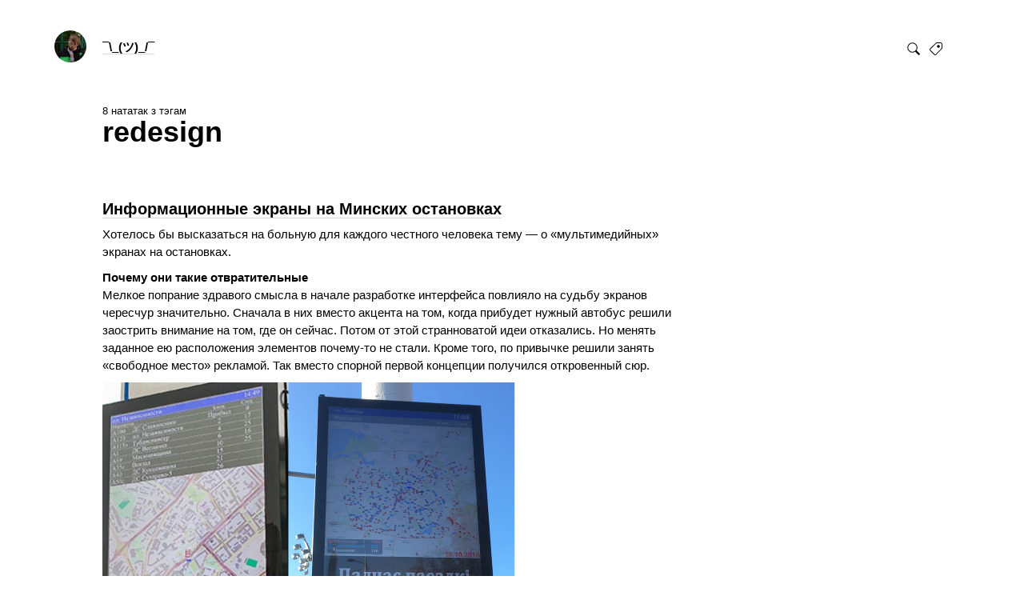

--- FILE ---
content_type: text/html; charset=UTF-8
request_url: https://butuk.by/tags/redesign/
body_size: 11442
content:
<!DOCTYPE html>
<html>

<head>




<meta http-equiv="Content-Type" content="text/html; charset=UTF-8" />

<base href="https://butuk.by/" />
<link rel="shortcut icon" type="image/x-icon" href="favicon.ico" />

<link rel="stylesheet" type="text/css" href="system/theme/styles/main.css" />
<link rel="stylesheet" type="text/css" href="themes/plain/styles/main.css" />
<link rel="stylesheet" type="text/css" href="system/library/fotorama/fotorama.css" />

<link rel="alternate" type="application/rss+xml" title="¯\_(ツ)_/¯" href="https://butuk.by/rss/" />
<link rel="alternate" type="application/rss+xml" title="Нататкі з тэгам: redesign" href="https://butuk.by/tags/redesign/rss/" />

<link rel="index" id="link-index" href="https://butuk.by/" />
<link rel="prev" id="link-earlier" href="https://butuk.by/tags/redesign/page-2/" />

<meta name="robots" content="index, follow" />

<meta name="description" content="" />

<meta property="og:image" content="https://butuk.by/user/userpic@2x.jpg" />

<meta name="viewport" content="width=device-width, initial-scale=1">

<title>8 нататак з тэгам: redesign</title>



<script type="text/javascript" src="system/library/jquery/jquery.js"></script>
<script type="text/javascript" src="system/library/pseudohover/pseudohover.js"></script>
<script type="text/javascript" src="system/library/smart-title/smart-title.js"></script>
<script type="text/javascript" src="system/theme/js/main.js"></script>
<script type="text/javascript" src="system/library/fotorama/fotorama.js"></script>


</head>

<body>


<a id="e2-check-password-action" href="https://butuk.by/@ajax/check-password/"></a>
  
<div
  class="
    e2-login-sheet
    e2-hideable      "
  id="e2-login-sheet"
  >

<div class="e2-glass"></div>

<div class="e2-login-sheet-guts">

<form
  action="https://butuk.by/@actions/sign-in/"
  method="post"
  class="form-login e2-enterable"
  id="form-login"
>

<input type="text" name="login" value="butuk" style="display: none" />

<table width="100%" cellpadding="0" cellspacing="0" border="0">

<tr height="4">
	<td width="40" rowspan="7">&nbsp;</td><td></td>
	<td width="10" rowspan="7">&nbsp;</td><td></td>
	<td width="80" rowspan="7">&nbsp;</td>
</tr>

<tr height="10">
	<td></td>
	<td>
              <h1>Трэба ўвайсці пад сваім паролем</h1>
          </td>
</tr>

</div>

<tr valign="middle">
	<td style="padding: 4px"><span class="e2-svgi e2-svgi-double"><svg xmlns="http://www.w3.org/2000/svg" viewBox="0 0 16 16" enable-background="new 0 0 16 16"><path fill-rule="evenodd" clip-rule="evenodd" d="M11 7V5c0-1.657-1.343-3-3-3S5 3.343 5 5v2H4v7h8V7h-1zM6 5c0-1.104.895-2 2-2s2 .895 2 2v2H6V5zm5 8H5V8h6v5zM9 11c0 .552-.448 1-1 1s-1-.448-1-1v-1c0-.552.448-1 1-1s1 .448 1 1v1z"/></svg></span></td>
	<td class="form-control">
    <div>
      <input type="password" name="password" id="e2-password" class="text big input-disableable" autofocus="autofocus" style="width: 100%" />
    </div>
    <div>
      <label><input type="checkbox"
        class="checkbox input-disableable"
        name="is_public_pc"
        id="is_public_pc"
              />&nbsp;Чужы кампутар</label>
    </div>
  </td>
</tr>

<tr height="8"></tr>

<tr>
	<td>&nbsp;</td>
	<td>
	  <button type="submit" id="login-button" class="button submit-button input-disableable">
      Увайсці    </button>
    &nbsp;&nbsp;&nbsp;
    <span id="password-checking" class="i-loading" style="display: none"></span><span id="password-correct" class="e2-svgi" style="display: none"><svg xmlns="http://www.w3.org/2000/svg" width="16" height="16" viewBox="0 0 16 16"><path d="M1 9.034l4.517 5.547L15 2.42V.92L5.526 13.157 1 7.646z"/></svg></span>
	</td>
</tr>

</table>
</form>

</div>

</div>
<div class="common">





<div class="flag">

<div class="spotlight">

<span class="admin-links admin-links-floating">
</span>

  
<span class="e2-search">

<form
  id="e2-search"
  class="e2-enterable"
  action="https://butuk.by/@actions/search/"
  method="post"
  accept-charset="utf-8"
>
  <label class="e2-search-input">
    <input class="e2-search-input-input text" type="text" name="query" id="query"
      value="" />

      <div class="e2-search-icon"><svg xmlns="http://www.w3.org/2000/svg" width="16" height="16" viewBox="0 0 16 16"><path fill-rule="evenodd" clip-rule="evenodd" d="M16 14.5l-4.399-4.399a6.212 6.212 0 0 0 1.148-3.602 6.25 6.25 0 1 0-12.5 0 6.25 6.25 0 0 0 6.251 6.25 6.212 6.212 0 0 0 3.602-1.148L14.5 16l1.5-1.5zM1.25 6.501a5.251 5.251 0 1 1 10.502 0 5.251 5.251 0 0 1-10.502 0z"/></svg></div>

  </label>
      <span class="e2-search-tags">
        <a class="nu" href="https://butuk.by/tags/" title="Тэгі"><span class="e2-svgi"><svg xmlns="http://www.w3.org/2000/svg" width="15.971" height="16.001" viewBox="0 0 15.971 16.001"><path d="M6.938 16.001c-.43 0-.891-.16-1.32-.59L.607 10.38C-.406 9.367.037 8.191.581 7.647l6.538-6.501C7.145 1.116 8.176 0 9.427 0h4.044c1.153 0 2.5.659 2.5 2.516v3.991c0 1.167-1.029 2.229-1.146 2.347L8.32 15.415c-.308.309-.818.586-1.382.586zM9.427 1c-.801 0-1.578.828-1.586.837L1.287 8.354c-.146.152-.587.706.027 1.319l5.011 5.031c.589.59 1.137.15 1.29.003l6.501-6.559c.238-.241.855-1.002.855-1.642v-3.99c0-1.318-.94-1.516-1.5-1.516H9.427zm1.571 5.754c-.468 0-.907-.183-1.238-.515a1.765 1.765 0 0 1 0-2.487c.661-.664 1.814-.664 2.475 0 .331.332.513.774.513 1.243 0 .469-.182.911-.513 1.243a1.73 1.73 0 0 1-1.237.516z"/></svg></span></a>
      <span>
    </form>

</span>


</div>

<div class="logo">

<div class="e2-user-picture-container">
  <a href="https://butuk.by/" class="nu"><img src="user/userpic@2x.jpg" alt="" /></a> 
</div>

</div>

<div class="title">
<h1>
  <a href="https://butuk.by/"><span id="e2-blog-title">¯\_(ツ)_/¯</span></a> 
</h1>
</div>

<!DOCTYPE html>
<html>
<head>
	<title></title>
	<style>
	.mylinks{
		margin: 0 8% 0 10%;
		width: 82%;
    	max-width: 480px;
	}
	</style>
</head>
<body>
</body>
</html></div>



<div class="content">

  
  <div class="e2-heading">

    <span class="admin-links admin-links-floating admin-links-sticky">
            </span>

        <div class="e2-heading-super">8 нататак з тэгам</div>
        
    <h2>redesign</h2>
  
    
        
  </div>





<div class="e2-note   ">


<span class="admin-links admin-links-floating admin-links-sticky">


</span>

<article>

<h1 class="e2-published e2-smart-title">
<a href="https://butuk.by/all/infoscreens/">Информационные экраны на Минских остановках</a></h1>




<div class="e2-note-text e2-text e2-published">
<p>Хотелось бы высказаться на больную для каждого честного человека тему — о «мультимедийных» экранах на остановках.</p>
<p><b>Почему они такие отвратительные</b><br />
Мелкое попрание здравого смысла в начале разработке интерфейса повлияло на судьбу экранов чересчур значительно. Сначала в них вместо акцента на том, когда прибудет нужный автобус решили заострить внимание на том, где он сейчас. Потом от этой странноватой идеи отказались. Но менять заданное ею расположения элементов почему-то не стали. Кроме того, по привычке решили занять «свободное место» рекламой. Так вместо спорной первой концепции получился откровенный сюр.</p>
<div class="e2-text-picture">
<div style="width: 516px; max-width: 100%"><div class="e2-text-picture-imgwrapper" style="padding-bottom: 77.52%"><img src="http://butuk.by/pictures/was@2x.png" width="516" height="400" alt="Первоначальная идея и то, что имеем сейчас" />
</div></div><p>Первоначальная идея и то, что имеем сейчас (использован фрагмент снимка с сайта citydog.by)</p>
</div>
<p><b>Гипотеза, как исправить</b><br />
Предлагаю отказаться от использования воспоминаний о первой идее и просто взять за основу структуру табло. Вдобавок отказаться от единой структуры для всех экранов, и в зависимости от конкретного случая варьировать содержание.</p>
<div class="e2-text-picture">
<div style="width: 620px; max-width: 100%"><div class="e2-text-picture-imgwrapper" style="padding-bottom: 75%"><img src="http://butuk.by/pictures/tablo_minsk_1.jpg" width="620" height="465" alt="Табло" />
</div></div><p>Табло</p>
</div>
<div class="e2-text-picture">
<div style="width: 420px; max-width: 100%"><div class="e2-text-picture-imgwrapper" style="padding-bottom: 176.19%"><img src="http://butuk.by/pictures/stand-many-one.png" width="420" height="740" alt="Дневной вариант" />
</div></div><p>Концепт экрана для случая с большим количеством транспорта</p>
</div>
<div class="e2-text-picture">
<div style="width: 420px; max-width: 100%"><div class="e2-text-picture-imgwrapper" style="padding-bottom: 176.19%"><img src="http://butuk.by/pictures/stand-many-some.png" width="420" height="740" alt="Ночной вариант" />
</div></div><p>Он же, ночной</p>
</div>
<div class="e2-text-picture">
<div style="width: 420px; max-width: 100%"><div class="e2-text-picture-imgwrapper" style="padding-bottom: 176.19%"><img src="http://butuk.by/pictures/stand-several-one_1.png" width="420" height="740" alt="Небольшое количество транспорта" />
</div></div><p>Для случая, когда транспорта не так много</p>
</div>
<div class="e2-text-picture">
<div style="width: 420px; max-width: 100%"><div class="e2-text-picture-imgwrapper" style="padding-bottom: 176.19%"><img src="http://butuk.by/pictures/stand-one-one.png" width="420" height="740" alt="Для случая, где останавливается только один" />
</div></div><p>На остановке, на которой останавливается только один</p>
</div>
</div>

</article>







<div class="e2-note-tags">
<span class="e2-timestamp" title="15 студзеня 2018, 17:20, GMT+03:00">2018</span> &nbsp;
<a href="http://butuk.by/tags/hypothesis/" class="e2-tag">hypothesis</a> &nbsp; <a href="http://butuk.by/tags/public-transport/" class="e2-tag">public transport</a> &nbsp; <span class="e2-tag e2-marked">redesign</span></div>




</div>




<div class="e2-note   ">


<span class="admin-links admin-links-floating admin-links-sticky">


</span>

<article>

<h1 class="e2-published e2-smart-title">
<a href="https://butuk.by/all/replaytables/">Улучшения для футбольных таблиц Антона Иокова</a></h1>




<div class="e2-note-text e2-text e2-published">
<p>Написал недавно Антон:</p>
<blockquote>
<p>Привет! Видел, что <a href="https://twitter.com/bootook/status/816643579699462146">тебе понравились</a> таблицы спортивных результатов. Похвала — это здорово, спасибо :) Но ещё полезнее критика. Мы выкатили вторую версию с дрилдауном до результатов матчей. Будет здорово, если ты укажешь на провалы…</p>
</blockquote>
<blockquote>
<div class="e2-text-picture">
<div style="width: 388px; max-width: 100%"><div class="e2-text-picture-imgwrapper" style="padding-bottom: 80.15%"><img src="http://butuk.by/pictures/example.gif" width="388" height="311" alt="" />
</div></div></div>
</blockquote>
<p>Да, таблицы хороши. В первую очередь тем, что в них сделана попытка показать больше, чем просто срез текущей ситуации. Как будто к стандартным табличным осям подключили ось времени. Круто. Не вижу, что можно было бы назвать громким словом «провалы». Но есть возможность улучшений, которые позволили бы <b>быстрее</b> ответить <a href="https://habrahabr.ru/post/318558/">на исходные вопросы Антона.</a></p>
<h2>Предлагаю</h2>
<p>Первое улучшение, которое просится прямо из названия Replay Table — заменить в интерактивной части стрелки с дропдауном на более гуманный ползунок наподобие плеера:</p>
<div class="e2-text-picture">
<div style="width: 750px; max-width: 100%"><div class="e2-text-picture-imgwrapper" style="padding-bottom: 12%"><img src="http://butuk.by/pictures/player3@2x.png" width="750" height="90" alt="" />
</div></div></div>
<p>Дальше не совсем понятно, почему те самые результаты матчей, которые добавили позже, вынесли в отдельную вкладку. Ведь проигрыш/победа/ничья характеризуется как раз количеством забитых и пропущенных мячей. Логичнее показать всё вместе, не заставляя пользователя переключаться туда-сюда. И ещё всё-таки неплохо было бы оставить возможность увидеть не только общую сумму, но и дельту — очки за конкретный матч:</p>
<div class="e2-text-picture">
<div style="width: 900px; max-width: 100%"><div class="e2-text-picture-imgwrapper" style="padding-bottom: 16.67%"><img src="http://butuk.by/pictures/scores3@2x.png" width="900" height="150" alt="" />
</div></div></div>
<p>Под впечатлением неудачных примеров из интернета Антон отбросил идею использования визуализации. Зря. Классический <a href="https://ru.wikipedia.org/wiki/%D0%A1%D0%BF%D0%B0%D1%80%D0%BA%D0%BB%D0%B0%D0%B9%D0%BD">спарклайн</a> возле каждой команды как раз отлично ответил бы на исходные вопросы. Разукрасив его область в цвета результатов матчей, получим вариант, который и без механизма «риплея» даст полное представление о том, как каждая из команд провела турнир:</p>
<div class="e2-text-picture">
<div style="width: 750px; max-width: 100%"><div class="e2-text-picture-imgwrapper" style="padding-bottom: 36%"><img src="http://butuk.by/pictures/roundFinal4@2x.png" width="750" height="270" alt="" />
</div></div></div>
<p>А уж с механизмом должно получиться вообще прекрасно:</p>
<div class="e2-text-picture">
<div style="width: 750px; max-width: 100%"><div class="e2-text-picture-imgwrapper" style="padding-bottom: 36%"><img src="http://butuk.by/pictures/animation1_2_2@2x.gif" width="750" height="270" alt="" />
</div></div></div>
<p>Идея посмотреть на турнир со стороны конкретной команды (третья вкладка) неплоха, но, кажется, не додумана. По-настоящему заиграла бы, если бы так можно было сравнить команду с соперниками:</p>
<ul>
<li>с каким результатом те подошли к матчам с этой командой;</li>
<li>сильные ли это были соперники;</li>
<li>когда играли друг с другом;</li>
<li>как их встречи повлияли на положение в таблице;</li>
<li>как отличаются результаты домашних матчей и матчей на выезде и т. д.</li>
</ul>
<p>Добиться этого поможет новая концепция: вместо того, чтобы идти как бы «вглубь» команды (переключать вкладку), предлагаю фильтровать таблицу по команде:</p>
<div class="e2-text-picture">
<div style="width: 750px; max-width: 100%"><div class="e2-text-picture-imgwrapper" style="padding-bottom: 36%"><img src="http://butuk.by/pictures/animation2_3@2x.gif" width="750" height="270" alt="" />
</div></div></div>
<p>Эти улучшения — лишь теория, не знаю, удобно ли будет использовать результат на практике.</p>
<p><b>P.S.</b> Все, кому нужен мой совет, мнение по вопросу или помощь, пишите <a href="mailto:bootook@gmail.com">на bootook@gmail.com.</a> Обязательно отвечу.</p>
<p><b>UPD</b> Реализованная Антоном библиотека <a href="https://github.com/antoniokov/replay-table">для таких таблиц.</a></p>
</div>

</article>







<div class="e2-note-tags">
<span class="e2-timestamp" title="9 сакавіка 2017, 17:54, GMT+03:00">2017</span> &nbsp;
<a href="http://butuk.by/tags/critique/" class="e2-tag">critique</a> &nbsp; <a href="http://butuk.by/tags/hypothesis/" class="e2-tag">hypothesis</a> &nbsp; <span class="e2-tag e2-marked">redesign</span> &nbsp; <a href="http://butuk.by/tags/soccer/" class="e2-tag">soccer</a> &nbsp; <a href="http://butuk.by/tags/table/" class="e2-tag">table</a></div>



<div class="e2-note-comments-link">
<a href="https://butuk.by/all/replaytables/">1 каментар</a></div>

</div>




<div class="e2-note   ">


<span class="admin-links admin-links-floating admin-links-sticky">


</span>

<article>

<h1 class="e2-published e2-smart-title">
<a href="https://butuk.by/all/e-ticket/">Редизайн электронного железнодорожного билета</a></h1>




<div class="e2-note-text e2-text e2-published">
<p><a href="all/ticket">Редизайн железнодорожного билета</a> вызвал поток вопросов у публики. Возможно ли технически воплотить задуманное? Куда делись водяные знаки, атрибутика БелЖД, текстура бланка и вообще «оформление»? Можно ли так свободно обходиться со штрих-кодами? И так далее. Честно, я не знаю ответов. Поэтому, скажем так, беру пост о билете обратно. Начнём заново. С другим объектом.</p>
<p>Электронный билет. Вещь, не зависящая от принтера, установленного в кассе. Не требует специального бланка для печати. Можно верстать как угодно, с использованием каких угодно шрифтов и цветов. Кроме того, у БелЖД появился недавно, а значит, над ним думали наши современники, и он не обязан соответствовать старым канонам.</p>
<p>Будем переделывать электронный билет. Вот так он выглядит сейчас:</p>
<div class="e2-text-picture">
<div style="width: 800px; max-width: 100%"><div class="e2-text-picture-imgwrapper" style="padding-bottom: 141.88%"><img src="http://butuk.by/pictures/oldTicket_2.png" width="800" height="1135" alt="" />
</div></div></div>
<p><br><br />
Сначала избавимся от мусорных элементов. Уберём неуместные иконки, линии обводок, странный перевод на английский язык (билет читает один человек, которому нужен только один язык) и абсурдные фразы «Подтверждаю…» и «Я согласен…». Если оставить только нужную пассажиру информацию, получим такое:</p>
<div class="e2-text-picture">
<div style="width: 800px; max-width: 100%"><div class="e2-text-picture-imgwrapper" style="padding-bottom: 141.88%"><img src="http://butuk.by/pictures/oldUseful_2.png" width="800" height="1135" alt="" />
</div></div></div>
<p><br><br />
А теперь давайте подумаем <a href="all/useful">о полезном действии</a> этого объекта. Как ни странно, для проезда он не нужен. На самом деле у проводника список пассажиров, оплативших поездку через интернет. Чтобы он вас там нашёл, нужен только паспорт. Получается, это скорее не билет, а информационная памятка для пассажира. Полезное действие — ответить на как можно большее количество потенциальных вопросов. Значит, для переделки нам надо не только убрать лишнее, но и добавить то, чего не хватает.</p>
<p>Чтобы потом не возникло проблем, на вопросы пассажира будем отвечать только с помощью общедоступных средств и открытых источников. А значит, сможем ответить не на все :) Но, по крайней мере, можем предложить адреса вокзалов в точках отправления и прибытия, схему поезда с отмеченным местом пассажира и перечень станций на пути. Карты возьмём с Яндекс.Карт, а схему поезда и перечень станций — <a href="http://www.rw.by/">на сайте БелЖД.</a> На него же ориентируемся в выборе стиля нового оформления.</p>
<p>Получается вот такая памятка:</p>
<div class="e2-text-picture">
<div style="width: 800px; max-width: 100%"><div class="e2-text-picture-imgwrapper" style="padding-bottom: 141.88%"><img src="http://butuk.by/pictures/new_3.png" width="800" height="1135" alt="" />
</div></div></div>
<p><br><br />
С вёрсткой здесь не так очевидно, как в случае с обычным билетом: другой формат, больше разноплановых элементов, сложнее скомпоновать. Кроме того, перечитываю <a href="http://artgorbunov.ru/books/typography"">«Типографику и вёрстку» Артёма Горбунова</a>, — от всей души пытался соответствовать. Старался соблюсти правила внутреннего и внешнего, модульность, якорные объекты и принцип «от крупного к мелкому» без ущерба для идеи максимальной информационной наполненности. Вкратце было так:</p>
<div class="e2-text-picture">
<div style="width: 914px; max-width: 100%"><div class="e2-text-picture-imgwrapper" style="padding-bottom: 67.83%"><img src="http://butuk.by/pictures/animation_2.gif" width="914" height="620" alt="" />
</div></div></div>
<p><br><br />
Но вёрстка тут не главная тема. Этим постом я хотел напомнить ещё один принцип редизайна: в основе всегда работа со смыслом объекта. Без этого никуда.</p>
<p><b>UPD.</b> <a href="https://www.facebook.com/bootook/posts/1221058097913655?comment_id=1221087687910696&amp;comment_tracking=%7B%22tn%22%3A%22R0%22%7D"">По совету уважаемых комментаторов</a> из фейсбука добавил в билет прогноз погоды :)</p>
</div>

</article>







<div class="e2-note-tags">
<span class="e2-timestamp" title="20 травеня 2016, 16:00, GMT+03:00">2016</span> &nbsp;
<a href="http://butuk.by/tags/hypothesis/" class="e2-tag">hypothesis</a> &nbsp; <a href="http://butuk.by/tags/railway/" class="e2-tag">railway</a> &nbsp; <span class="e2-tag e2-marked">redesign</span></div>




</div>




<div class="e2-note   ">


<span class="admin-links admin-links-floating admin-links-sticky">


</span>

<article>

<h1 class="e2-published e2-smart-title">
<a href="https://butuk.by/all/my-illusions-death/">Смерть моих иллюзий</a></h1>




<div class="e2-note-text e2-text e2-published">
<p>Ещё год назад хотел рассказать, чем закончилось дело с посещением БАЭС. Но только теперь боль утихла, и способен без слёз вспомнить, как это было. Предысторию читайте в постах <a href="all/timetable/">о расписание Антона Иокова</a>, <a href="all/stands-theory/">мини-теории инфостендов</a> <a href="all/main-mistake/">и ошибке дизайнера.</a></p>
<blockquote>
<p>См. также пост в ЖЖ Саши Чеботарёва, <a href="http://slash-man.livejournal.com/81779.html">как он сходил к руководству метро.</a></p>
</blockquote>
<p>История оборвалась на том, что БАЭС не нужен был от нас новый стенд. Было плевать на теорию инфостендов и другие идеи. Оказалось, предложить «сотрудничество» побудила не вера в новую кровь, а своеобразный подход к отбору информации для плаката.</p>
<div class="e2-text-picture">
<div style="width: 800px; max-width: 100%"><div class="e2-text-picture-imgwrapper" style="padding-bottom: 70.63%"><img src="http://butuk.by/pictures/todayPaper_1.png" width="800" height="565" alt="" />
</div></div><p>Так выглядел информационный плакат на тот момент</p>
</div>
<p>Подход БАЭС такой: берут ватман, делят на прямоугольники. Как в газете, выделяют места для «рубрик». Потом для этих прямоугольников-рубрик придумывают наполнение. В центре внимания создателя — не информация, а «пятнашки» из блоков. Если, например, слишком мало данных, — увеличивают декоративные элементы.</p>
<p>Почему-то подумали, что нужна новая «рубрика» — график движения транспорта. <a href="https://auto.onliner.by/2015/03/27/raspisanie">Расписание Антона</a> захотели потому, что оно всегда вписывается в прямоугольник. И ответ на наш новый вариант инфоплаката был примерно такой: ребята, просто найдите место для расписания Антона в нашем прекрасном текущем инфоплакате, а о вашем забудьте.</p>
<div class="e2-text-picture">
<div style="width: 800px; max-width: 100%"><div class="e2-text-picture-imgwrapper" style="padding-bottom: 70.75%"><img src="http://butuk.by/pictures/ourPaper_1.png" width="800" height="566" alt="" />
</div></div><p>Новый черновой вариант инфоплаката, который рассматривать не стали</p>
</div>
<p>После первой встречи, деморализованные, мы всё-таки начали думать, как вписать расписание. Появился план плавных изменений: хорошо, не будем сначала трогать весь плакат. Сразу займёмся расписанием и блоком с маршрутами. Потом будем предлагать мелкие улучшения других частей, которые в итоге приведут к приличному общему виду. Появилась надежда.</p>
<p>Изначально мне <a href="all/timetable/">расписание Антона казалось не очень удачным.</a> Хотел придумать вариант, который так же вписывался бы в прямоугольник, но был более понятным. Однако, перепробовав несколько вариантов, ничего лучше родить не смог. Поэтому всё-таки вернулись к изначальной задумке Антона.</p>
<div class="e2-text-picture">
<div style="width: 720px; max-width: 100%"><div class="e2-text-picture-imgwrapper" style="padding-bottom: 51.94%"><img src="http://butuk.by/pictures/exoticVariant_1.png" width="720" height="374" alt="" />
</div></div><p>Один из рабочих вариантов расписания, подсмотренный у каких-то немцев. К сожалению, не помню, у каких</p>
</div>
<p>Форма расписания подсказала и концепцию «вписывания» в инфоплакат: отказываемся от прямоугольников-рубрик и вместо «пятнашек» пускаем всё одним потоком.</p>
<div class="e2-text-picture">
<div style="width: 800px; max-width: 100%"><div class="e2-text-picture-imgwrapper" style="padding-bottom: 70.63%"><img src="http://butuk.by/pictures/newspaperPrinciple_1.png" width="800" height="565" alt="" />
</div></div></div>
<p>Газетный принцип наполнения остаётся, а информации помещается больше.</p>
<div class="e2-text-picture">
<div style="width: 800px; max-width: 100%"><div class="e2-text-picture-imgwrapper" style="padding-bottom: 95.88%"><img src="http://butuk.by/pictures/result_1.png" width="800" height="767" alt="" />
</div></div></div>
<p><br><br />
Благодаря этой находке вписали в плакат кроме расписания и маршрутов ещё и блок «Куда можно доехать». Заодно немного изменили блок заголовка и поменяли местами карту с информационной частью. Воодушевлённые, снова отправились в БАЭС.</p>
<div class="e2-text-picture">
<div class="fotorama" data-width="800" data-ratio="2.1739130434783">
<img src="http://butuk.by/pictures/timetable_1.png" width="800" height="368" alt="" />
<img src="http://butuk.by/pictures/routes_1.png" width="800" height="381" alt="" />
<img src="http://butuk.by/pictures/places_1.png" width="802" height="453" alt="" />
</div>
</div>
<p><a href="www.dropbox.com/s/fu91heqhvolligl/stand.pdf?dl=0"">Плакат в .pdf </a></p>
<p>Но нас ждало разочарование. Оказалось, у руководителя БАЭС уже нет времени разговаривать, он поручил нас помощнику. Тот посмотрел, послушал и обещал сам связаться с нами для дальнейших обсуждений. Естественно, никто не связывался. Сами раз пять пытались безрезультатно напроситься на новую встречу, пока наконец не поняли, что тогда нас просто вежливо послали подальше.</p>
<h2>Итого</h2>
<p>Урок этой истории такой: затевая переустройство мира, не забудь выяснить, как он устроен. То, что кажется недосягаемым, может оказаться гораздо ближе. Но и то, что кажется простым, — гораздо сложнее. Если тебя стали слушать, — тщательно подбирай слова, второй попытки может не быть.</p>
</div>

</article>







<div class="e2-note-tags">
<span class="e2-timestamp" title="15 красавіка 2016, 18:00, GMT+03:00">2016</span> &nbsp;
<a href="http://butuk.by/tags/hypothesis/" class="e2-tag">hypothesis</a> &nbsp; <a href="http://butuk.by/tags/life/" class="e2-tag">life</a> &nbsp; <span class="e2-tag e2-marked">redesign</span> &nbsp; <a href="http://butuk.by/tags/theory-practice/" class="e2-tag">theory and practice</a></div>




</div>





<div class="e2-pages">
    <span class="e2-keyboard-shortcut">&#x2325; &darr;</span>
  <a href="https://butuk.by/tags/redesign/page-2/">Раней</a><br />
</div>












 
 

 



  

</div>




<div class="footer">
© <span id="e2-blog-author">butuk</span>, 2014&mdash;2026 

<a class="e2-rss" href="https://butuk.by/rss/">РСС</a>

<div class="engine">
<span title="E2 (рэліз 2.5, v2970)">Двіжок — <a href="http://blogengine.ru/">Эгея</a></span></div>

<a class="e2-visual-login nu" id="e2-visual-login" href="https://butuk.by/sign-in/"><span class="e2-admin-link e2-svgi"><svg xmlns="http://www.w3.org/2000/svg" viewBox="0 0 16 16" enable-background="new 0 0 16 16"><path fill-rule="evenodd" clip-rule="evenodd" d="M11 7V5c0-1.657-1.343-3-3-3S5 3.343 5 5v2H4v7h8V7h-1zM6 5c0-1.104.895-2 2-2s2 .895 2 2v2H6V5zm5 8H5V8h6v5zM9 11c0 .552-.448 1-1 1s-1-.448-1-1v-1c0-.552.448-1 1-1s1 .448 1 1v1z"/></svg></span></a>

<!DOCTYPE html>
<html>
<head>
<!-- Yandex.Metrika counter --> <script type="text/javascript"> (function (d, w, c) { (w[c] = w[c] || []).push(function() { try { w.yaCounter27736620 = new Ya.Metrika({ id:27736620, clickmap:true, trackLinks:true, accurateTrackBounce:true, webvisor:true }); } catch(e) { } }); var n = d.getElementsByTagName("script")[0], s = d.createElement("script"), f = function () { n.parentNode.insertBefore(s, n); }; s.type = "text/javascript"; s.async = true; s.src = "https://mc.yandex.ru/metrika/watch.js"; if (w.opera == "[object Opera]") { d.addEventListener("DOMContentLoaded", f, false); } else { f(); } })(document, window, "yandex_metrika_callbacks"); </script> <noscript><div><img src="https://mc.yandex.ru/watch/27736620" style="position:absolute; left:-9999px;" alt="" /></div></noscript> <!-- /Yandex.Metrika counter -->
	<title></title>
</head>
<body>

</body>
</html>
</div>




</div>

</body>

</html>

<!-- Эгея (рэліз 2.5, v2970) -->

--- FILE ---
content_type: text/css
request_url: https://butuk.by/system/theme/styles/main.css
body_size: 3199
content:
*{box-sizing:border-box;-moz-box-sizing:border-box}body,h1,h2,h3,h4,h5,h6,p,ul,ol,li,pre,table,thead,tbody,tr,th,td,img,pre,tt,code,form,input,textarea,select,button{margin:0;padding:0;outline:none;text-indent:0;font-size:100%;font-style:normal;font-weight:normal;text-align:left;vertical-align:baseline}body,form,input,textarea,select,button{font-family:sans-serif}pre,tt,code,pre *,tt *,code *{font-family:monospace}body{background:#fff;color:#000;font-size:16px}form{display:inline}textarea{width:100%}code{white-space:pre-wrap}img{border:0}table{empty-cells:show;border-spacing:0;border-collapse:collapse}th,td{vertical-align:top;text-align:left}ul li{list-style-type:none}.e2-text-picture a{position:relative}.e2-text-picture a img{border-style:solid}.e2-text-picture a.e2-text-picture-link{border:none}.e2-text-picture a img{box-sizing:content-box;-moz-box-sizing:content-box;border-width:1px;margin:-1px}.e2-text-picture a img{border-color:#e8e8e8;transition-property:border-color;transition-duration:.2s;transition-timing-function:ease-out}.e2-text-picture a:hover img,.e2-text-picture a.hover img{border-color:#d04000;transition:none}.e2-tag-filter-slide-area{background:#e8e8e8;margin:0 8px;padding:4px 12px;border-radius:3px;cursor:pointer;cursor:hand}.e2-tag-filter-slide{position:relative;display:inline-block;vertical-align:middle;width:100px;height:1px;top:-1px}.e2-tag-filter-slide-shaft{position:absolute;left:0;top:-1px;width:100px;height:2px}.e2-tag-filter-slider{position:absolute;left:50px;width:16px;height:16px}.e2-tag-filter-slider span{border-radius:6px;width:12px;height:12px;position:absolute;left:-6px;top:-5px}.e2-tag-filter-slide-shaft,.e2-tag-filter-slider span{background:#0000a0;transition-property:background;transition-duration:.2s;transition-timing-function:ease-out}.e2-tag-filter-slide-area:hover .e2-tag-filter-slide-shaft,.e2-tag-filter-slide-area:hover .e2-tag-filter-slider span{background:#d04000;transition:none}.e2-pages-prev,.e2-pages-between,.e2-pages-next{display:inline-block;vertical-align:top}.e2-pages-prev,.e2-pages-next{max-width:40%}.e2-pages-between{padding:0 1em;white-space:nowrap}.e2-user-picture-container{display:inline-block;max-width:40px;max-height:40px;border-radius:50%}.e2-user-picture-container-uploading{background:url('../images/spin.svg?14e828e9438') center center no-repeat}.e2-user-picture-container img{width:40px;height:40px;transition:opacity .25s ease-out, transform .25s ease-out}.e2-external-drop-target-dragover{position:relative;background:rgba(96,160,255,0.2);transition:none;border-color:Highlight}.e2-external-drop-target-dragover-alt{background:rgba(160,96,0,0.2)}.e2-external-drop-target-dragover img,.e2-user-picture-container-uploading img{transition:transform .25s ease-out;opacity:.4}.e2-user-picture-container-uploading img{transform:scale(0.001) rotate(90deg)}.e2-glass{position:fixed;left:0;top:0;width:100%;height:100%;b-ackground:#000608;background:#c0c0c0;z-index:996;opacity:.9;transition:all .33s ease-out}.e2-glass-text{position:fixed;left:0;top:200px;width:100%;z-index:998}.e2-glass-text h1{line-height:1.5em;font-weight:normal;margin:0 0 .75em}.e2-glass-text p{max-width:none}.e2-glass-text *{text-align:center;color:#000}.e2-glass-text a,.e2-glass-text a:link,.e2-glass-text a:visited{color:#fff;border:1px solid rgba(255,255,255,0.15);border-radius:1.5em;padding:4px 1em}.e2-glass-text a:hover{color:#f66}.e2-message{font-size:15px;border-radius:3px;padding:12px;margin-bottom:24px;background:#f0d040;color:#d04000}.e2-message+.e2-message{margin-top:-16px}.e2-message-info{background:#0040cc;color:#fff}.e2-message-info *{color:#fff}.e2-message-serious{background:#e05030;color:#fff}.e2-message-serious *{color:#fff}.e2-login-sheet{position:fixed;z-index:998;left:50%;top:30%;visibility:hidden;opacity:0;transition-property:opacity;transition-duration:.25s;transition-timing-function:ease-out}.e2-show{visibility:visible;opacity:1}.e2-login-sheet-guts{position:relative;z-index:999;top:-10px;margin:0 -240px;width:480px;background:#fff;padding:30px 0;border-radius:6px;-webkit-transform:scale(0.7);opacity:0;transition:all .25s ease-out}.e2-login-sheet-guts h1{font-size:18px;font-weight:bold;line-height:24px;margin-bottom:12px}.e2-login-sheet-guts .sign-in-button{font-size:13px;padding:4px 10px}.e2-login-sheet-guts label{font-size:13px}.e2-login-sheet-guts table{margin:0}.e2-login-sheet-guts td{padding:0}.e2-show .e2-login-sheet-guts{opacity:1;-webkit-transform:scale(1)}input.text,textarea,select,button{border:none;padding:6px;box-shadow:none;transition-property:background, border-color, box-shadow, fill;transition-duration:.33s;transition-timing-function:ease-out}input.text,textarea,select{border:none;background:#f0f0f0;border-radius:4px}button{text-align:center}select{-webkit-appearance:none}input.text:focus,textarea:focus,select:focus,button:focus{transition:none}select{padding-right:19px;background:#f0f0f0 url('../images/chevron-down.svg?14e828e9438') right center no-repeat !important}select>button{display:none}.e2-input-remark{margin-left:1em}.e2-livecheckable{color:#000}.e2-verified{color:#090}.e2-wrong{color:#900}.form,.form-part,.form-control,.form-subcontrol{float:left;width:100%}.form:after{content:' ';clear:both}.form-part,.form-control,.form-subcontrol{clear:left}.form-label{clear:left;float:left;width:17.07%;padding:0 20px 0 0;line-height:18px;margin-top:2px}.form-element{margin-left:17.07%;width:82.93%}.form-control-sublabel{margin:0 0 8px;width:82.93%;font-size:13px;line-height:16px}.form-part{width:100%;margin:0 0 24px 0}.form-control{width:100%;margin:0 0 12px 0}.form-control .input-label{margin-top:8px}.form-control .input-error{background:#ffece0}.form-control input.text{margin-bottom:8px}.form-control select,.form-control textarea{margin-bottom:8px}.form-control .disabled{color:#999}.form-control-big .input-label{margin-top:16px}.form-control-big input{font-size:24px;margin-bottom:8px}.form-subcontrol{width:100%;margin:0 0 8px 0}.form-subcontrol-master{margin:0 0 0 0}.form-subcontrol-slave{margin:0 0 0 16px}.form-control .full-width{width:100%}.form-control .width-4{width:80%}.form-control .width-3{width:60%}.form-control .width-2{width:40%}.form-control .width-1{width:20%}.form-control .icon{position:relative;left:-.33em;width:0}.form-control .icon span.e2-svgi{position:absolute;right:0;top:6px}.submit-box,.delete-box{border-radius:8px}.submit-box p{font-size:13px;line-height:18px;color:#665}.delete-box{background:#ec6040;padding:20px 0 40px 0;color:#fff}.submit-box *,.delete-box *{vertical-align:baseline}.button{display:inline-block;padding:6px 12px;background:#eae4d8;background:linear-gradient(to bottom, #f4f0e8 0%, #e0d8c8 100%);box-shadow:none;font-size:13px;line-height:18px;font-weight:normal;font-family:sans-serif;cursor:hand;cursor:pointer;color:#000;border-radius:4px}.button:visited{color:#000}.submit-box .button{background:#ec6040;background:linear-gradient(to bottom, #f88040 0%, #e04040 100%);color:#fff}.delete-box .button{background:#eaded8;background:linear-gradient(to bottom, #f4ece8 0%, #e0d0c8 100%)}.button:disabled{color:rgba(0,0,0,0.2);cursor:default;pointer-events:none}.button:active:hover{box-shadow:inset 0 0 100px rgba(0,0,0,0.16)}.button:hover,.button.hover{box-shadow:inset 0 0 100px rgba(0,0,0,0.08);transition:none;fill:#d04000}.button:focus{box-shadow:inset 0 0 0 1px rgba(0,0,0,0.2)}.submit-button{font-size:16px;line-height:22px;padding:12px 24px;font-weight:bold}.sign-in-button{font-size:13px;padding:4px 10px}.e2-keyboard-shortcut{background:#f0f0c0;color:rgba(0,0,0,0.4);padding:0 .33em;border-radius:3px;text-decoration:none;font-size:85%}.submit-box .e2-keyboard-shortcut{background:transparent;margin-left:.67em;color:rgba(0,0,0,0.4);font-weight:normal;font-size:85%}.e2-keyboard-shortcut:empty{display:none}.input-remark{margin:0 .67em}.e2-toolbar{margin:0 0 20px 0}.e2-toolbar a{display:inline-block;text-decoration:none;border:none;margin-right:1em}.i-loading{background-image:url('../images/spin.svg?14e828e9438');background-repeat:no-repeat;width:16px;height:16px;padding-top:0;padding-left:0;padding-right:0;display:block;background-position:0 0;font-size:0;line-height:0;_background-image:url('../images/spin.svg?14e828e9438');display:inline-block;vertical-align:middle;position:relative;top:-2px}.e2-note,.e2-comment{margin-bottom:40px}.e2-note h1{transition-property:font-size,line-height;transition-duration:.25s;transition-timing-function:ease-out}.e2-help{font-size:12px;line-height:16px}.e2-help a,.e2-help a:active,.e2-help a:visited{color:#999;border-color:rgba(153,153,153,0.15)}.e2-help a:hover{color:#d04000;border-color:rgba(208,64,0,0.15)}.e2-help *{fill:#999}a,a u,.e2-clickable-keyboard-shortcut{text-decoration:none;border-bottom-width:1px;border-bottom-style:solid;border-color:inherit}.e2-clickable-keyboard-shortcut{border-bottom-style:dashed}a,.e2-clickable-keyboard-shortcut{color:#0000a0;fill:#0000a0;border-color:rgba(0,0,160,0.15);transition-property:border-bottom,border-color,background,color,fill;transition-duration:.2s;transition-timing-function:ease-out}a:visited{color:#8000a0;border-color:rgba(128,0,160,0.15)}a:hover,a.hover,.e2-clickable-keyboard-shortcut:hover,.e2-clickable-keyboard-shortcut.hover{color:#d04000;border-color:rgba(208,64,0,0.15);transition:none;fill:#d04000}.e2-svgi{width:16px;height:16px;display:inline-block;font-size:0;line-height:0;vertical-align:middle;position:relative;top:-1px}.e2-svgi-double{width:32px;height:32px}.e2-svgi,a .e2-svgi,a:hover .e2-svgi,a.hover .e2-svgi{fill:inherit}.e2-pseudolink{border-bottom-style:dashed}.e2-clickable-keyboard-shortcut{cursor:pointer;cursor:hand}.e2-hidden{opacity:.4}.e2-disabled,.e2-disabled *{color:#ccc;fill:#ccc;cursor:default;pointer-events:none}.e2-marked{background:#fff8b8}.e2-spam,.e2-spam *{color:#b96}.e2-upload-error{color:red}.e2-visual-login{fill:#009030;opacity:.25}.e2-rss,.e2-rss:visited{border-radius:3px;color:#000;border:1px solid;border-color:rgba(0,0,0,0.15);padding:0 2px 1px 3px !important;font-size:12px;line-height:12px;font-style:normal;font-weight:bold;letter-spacing:1px;position:relative;top:-1px}.e2-rss:hover,.e2-rss.hover{color:#d04000;border-color:rgba(208,64,0,0.15)}.nu{text-decoration:none;border-bottom-width:0}.nu u{text-decoration:none;border-bottom-width:1px}.small{font-size:85%}


--- FILE ---
content_type: text/css
request_url: https://butuk.by/themes/plain/styles/main.css
body_size: 3011
content:
*{box-sizing:border-box}body{background:#fff;color:#000;margin:0;padding:0}body,input,textarea,select,button,pre,tt,code,pre *,tt *,code *{font-size:15px;line-height:22px}body,input,textarea,select,button{font-family:"SF UI Text_", "Helvetica Neue", "Helvetica", "Arial", sans-serif}pre,tt,code,pre *,tt *,code *{font-family:"Consolas", "Courier New", monospace}pre{white-space:pre-wrap}sup,sub{position:relative;vertical-align:middle;font-size:75%;font-weight:normal}sup{bottom:0.5em}sub{top:0.5em}a{color:#0060a0;border-color:rgba(0,96,160,0.15)}a:visited{color:#70a0b0;border-color:rgba(112,160,176,0.15)}a:hover,a.hover{color:#b03000;border-color:rgba(176,48,0,0.15)}.common{margin:0 auto;max-width:1280px}@media screen and (max-width: 1023px){border:1px #ccc solid}.flag{position:relative;width:100%;margin:48px 0 60px}@media screen and (max-width: 1023px){.flag{margin:16px 0 48px}}.logo{position:absolute;right:90%;top:-20px;width:40px;height:40px;margin:10px 20px 0}@media screen and (max-width: 1023px){.logo{position:relative;top:0;right:0;margin:0 0 8px 4%;width:40px;height:40px}}.logo img{border-radius:20px}.title{margin:0 8% 0 10%;width:82%;max-width:480px;font-size:15px;line-height:22px}@media screen and (max-width: 1023px){.title{margin:0 4%;width:92%;max-width:480px}}.title h1{font-weight:bold;font-size:inherit;line-height:inherit;color:#000}.title h1 a,.title h1 a:visited{color:#000;border-color:rgba(0,0,0,0.15)}.title h1 a:hover,.title h1 a.hover{color:#b03000;border-color:rgba(176,48,0,0.15)}.title p{margin:0 0 10px 0}.engine{color:#a0a0a0}.engine a,.engine a:link,.engine a:visited{color:#a0a0a0;border-color:rgba(160,160,160,0.15)}.engine a:hover,.engine a:active{color:#b03000;border-color:rgba(176,48,0,0.15)}.spotlight{position:absolute;top:0;right:8%;white-space:nowrap;text-align:right}@media screen and (max-width: 1023px){.spotlight{top:4px;right:4%}}.content,.footer{margin:0 8% 40px 10%;width:82%}.content{min-height:320px}@media screen and (max-width: 1023px){.admin-icon{margin:0 8px}.content{margin:0 4% 40px;width:92%;max-width:100%}.footer{margin:0 4% 40px;width:92%;max-width:100%}}.e2-search{white-space:nowrap;position:relative}.e2-search-input .e2-search-input-input{cursor:pointer;position:relative;-webkit-appearance:none;border-radius:3px;width:0;height:28px;padding-left:20px !important;padding-right:0px !important;border-color:transparent !important}.e2-search-input{top:-2px;position:relative}.spotlight .e2-search-input,.spotlight .e2-search-input-input{background-color:transparent}.e2-search-icon{position:absolute;top:1px;left:4px;fill:#000;transition-duration:.25s;transition-timing-function:ease-out}.e2-search-icon:hover{fill:#d04000;cursor:pointer;transition:0}.e2-search-icon-focus,.e2-search-icon-focus:hover{cursor:text;fill:#000}.e2-heading .e2-search-icon{cursor:text;fill:#000}.e2-search-input .e2-search-input-input,.e2-search-input .e2-search-input-input:focus{transition-property:width,padding-left,padding-right,border-color;transition-duration:.25s;transition-timing-function:ease-out}.e2-heading .e2-search-input .e2-search-input-input{cursor:text;width:700px;height:36px;padding-left:24px !important;padding-right:4px !important;border-color:#d0d0d0 !important}@media screen and (max-width: 735px){.e2-heading .e2-search-input .e2-search-input-input{width:100%}}.e2-heading .e2-search-input .e2-search-input-input:focus{width:700px;transition:none}.e2-search-input .e2-search-input-input:focus{background-color:#f0f0f0;cursor:text;width:10em;padding-left:24px !important;padding-right:4px !important}@media screen and (max-width: 735px){.e2-search-input .e2-search-input-input:focus{width:10em}}.e2-search-tags{fill:#ccc;position:relative;top:-2px;margin-left:8px}.e2-search-tags a{fill:#000}.e2-search-tags a.hover{fill:#d04000}.e2-note,.e2-note-list{margin-bottom:60px}.e2-note h1{color:#000;font-size:20px;line-height:26px;font-weight:bold;max-width:720px;margin-bottom:8px;padding-right:25px}.e2-note h1 a,.e2-note h1 a:visited{color:#000;border-color:rgba(0,0,0,0.15)}.e2-note h1 a:hover,.e2-note h1 a.hover{color:#b03000;border-color:rgba(176,48,0,0.15)}.e2-note h1.e2-draft{font-style:italic}.e2-note-favourite h1{font-size:36px;line-height:40px}.e2-note-favourite .favourite{position:relative}.e2-note-favourite .favourite:after{content:'';position:absolute;display:inline-block;bottom:11px;right:-26px;width:28px;height:15px;background-image:url("../../../system/theme/images/favourite-on.svg");background-position:top right;background-repeat:no-repeat}.e2-note .admin-links-floating{margin-top:-3px;z-index:100;transition-property:margin-top;transition-duration:.25s;transition-timing-function:ease-out;background:white;padding:5px 0 5px 8px;border-radius:30px 0 0 30px}.e2-note-favourite .admin-links-floating{margin-top:10px}.e2-note-text{font-size:15px;line-height:22px;margin:0 0 15px 0}.e2-note-likes{margin:0 0 10px 0}.e2-note-tags,.e2-note-comments-link{margin:0 0 6px 0;font-size:12px;line-height:16px}.e2-comments{float:left;width:100%;word-wrap:break-word}.e2-comment-and-reply,.e2-comment{width:100%;float:left}.e2-comment-and-reply{margin:0 0 40px}.e2-comment{margin:0}@media screen and (max-width: 735px){.e2-comment{margin:0 0 40px}.e2-comment-and-reply{margin:0}}.e2-comment-secondary-controls{display:inline}.e2-comment-meta-area{float:left;width:17.07%;min-height:1px;padding-right:15px}@media screen and (max-width: 735px){.e2-comment-meta-area{width:100%;float:none;font-weight:bold}}.e2-comment-content-area{float:left;width:65.86%;min-height:1px;position:relative;padding-right:15px}@media screen and (max-width: 735px){.e2-comment-content-area{width:100%}}.e2-comment-control-area{float:left;text-align:right;width:17.07%;min-height:1px}.e2-comment-author-removed{text-decoration:line-through;color:#c00000}.e2-comment-author-removed span{color:#999}.e2-reply{margin-top:10px}.e2-reply .e2-comment-author:after{content:' •'}@media screen and (max-width: 735px){.e2-comment-control-area{width:100%;text-align:left;margin-left:-6px}}.e2-pages{margin-bottom:40px;font-size:12px;line-height:16px}.e2-pages a{padding-top:4px}.e2-page-unavailable{color:#a0a0a0}.e2-upload-error{color:#b03000}.e2-clickable-keyboard-shortcut:hover{color:#b03000;border-color:rgba(176,48,0,0.15)}.e2-visual-login{display:inline-block;margin:4px 0}.e2-heading{margin-bottom:40px}.e2-heading h2{width:66.67%;font-weight:bold;font-size:36px;line-height:42px;color:#000}.e2-heading input{font-size:15px}.e2-heading-super{font-size:13px;line-height:18px;margin:0 0 -4px 0}.e2-heading-see-also{margin-top:10px}.e2-heading-description{margin:40px 0 40px}.e2-year-months,.e2-month-days{font-size:12px;line-height:24px;margin:12px -4px 0}.e2-year-month,.e2-month-day{padding:4px}.e2-month-day-current{background:#e8e8e8;border-radius:3px}.e2-period-unavailable{color:#a0a0a0}.e2-section-heading{font-size:20px;line-height:28px;font-weight:bold;margin:0 0 8px 0}.e2-text h2,.e2-text h3{font-size:100%;line-height:inherit;margin:26px 0 10px 0}.e2-text h2{font-weight:bold}.e2-text h3{font-style:italic}.e2-text hr{border:none;border-top:1px rgba(0,0,0,0.15) solid;margin:26px 0 16px 0}.e2-text h2+h3,.e2-text h2:first-child,.e2-text h3:first-child{margin-top:0}.e2-text-generic-object,.e2-text-table,.e2-text-code,.e2-text p,.e2-text ul,.e2-text ol,.e2-text li,.e2-text blockquote{margin:0 0 10px 0}.e2-text p,.e2-text ul,.e2-text ol,.e2-text li,.e2-text blockquote,.e2-text-audio,.e2-text-calliope-formatted{max-width:720px}.e2-text-code,.e2-text ul,.e2-text ol,.e2-text blockquote{padding:0 0 0 40px}.e2-text p+ul,.e2-text p+ol{margin-top:-10px}.e2-text ul li{list-style-type:none}.e2-text th,.e2-text td{padding:0 15px 10px 0}.e2-text th{font-weight:bold}.e2-text-picture,.e2-text-picture.fotorama,.e2-text-video,.e2-text-audio{margin:0 0 20px 0}.e2-text-picture p,.e2-text-video p{margin:4px 0 10px 0;font-size:13px;line-height:18px}.e2-text-picture a img{border-color:#e8e8e8}.e2-text-picture a:hover img,.e2-text-picture a.hover img{border-color:#b03000}.e2-text-picture-imgwrapper{width:100%;height:0;position:relative}.e2-text-picture-imgwrapper img{position:absolute;top:0;left:0;width:100%;height:100%;margin:0}@media screen and (max-width: 1023px){.e2-text-code,.e2-text ul,.e2-text ol,.e2-text blockquote{padding-left:8%}.e2-text-generic-object,.e2-text-table,.e2-text-code,.e2-text-picture,.e2-text-picture.fotorama,.e2-text-video,.e2-text-audio{overflow:scroll}}.e2-tags{line-height:2.25em;margin-bottom:48px}.e2-tags .e2-tag{margin-right:8px}.e2-tag-filter{margin-bottom:12px}.e2-tag-filter-slide-shaft,.e2-tag-filter-slider span{background:#567}.e2-tag-filter-slide-area:hover .e2-tag-filter-slide-shaft,.e2-tag-filter-slide-area:hover .e2-tag-filter-slider span{background:#b03000}a.e2-tag,a:link.e2-tag,a:visited.e2-tag{color:#567;border-color:rgba(85,102,119,0.15)}a:hover.e2-tag,a.hover.e2-tag,a:active.e2-tag{color:#b03000;border-color:rgba(176,48,0,0.15)}.e2-popular{max-width:700px;-moz-columns:3;columns:3;-moz-column-gap:40px;column-gap:40px;margin:0 0 24px 0}@media screen and (max-width: 735px){.e2-popular{max-width:none;-moz-columns:1;columns:1}}.e2-popular p{display:inline-block;overflow:hidden;width:100%;margin:0 0 6px 0}.e2-popular a{padding-top:4px}.form-label-help{margin:4px 0 0}.form-label-saveinfo{font-size:12px;line-height:16px;margin:4px 0 0}@media screen and (max-width: 735px){.form-control .form-label{width:100%;padding:0 0 6px 0;vertical-align:baseline;margin:0}.form-control .input-label{margin:0}.form-label label{font-weight:bold}.form-label-help{display:inline-block;margin:0 0 0 1em;vertical-align:baseline}.form-label-saveinfo{float:right;display:inline-block;margin:0 0 0 1em;vertical-align:baseline}.form-element,.form-control-sublabel{width:100%;margin-left:0px}.delete-box{width:100%;padding:20px 4% 40px}.width-2,.width-3,.width-4{width:100% !important}.chzn-container,.chzn-results{max-height:1000px !important}}@media screen and (max-width: 1023px){.e2-smart-title{width:100% !important}#blog-title,.width-2,.width-3,.width-4{width:100% !important}}


--- FILE ---
content_type: application/javascript
request_url: https://butuk.by/system/library/pseudohover/pseudohover.js
body_size: 152
content:
if ($) $ (function () {

$ ('a').hover (
  function () {
    if (($ (this).attr ('href') != '') && ($ (this).attr ('href') != '#')) {
      $ ('a[href="' + $ (this).attr ('href') + '"]').addClass ('hover')
    }
  },
  function () {
    $ ('a').removeClass ('hover')
  }
)

})

--- FILE ---
content_type: application/javascript
request_url: https://butuk.by/system/library/smart-title/smart-title.js
body_size: 707
content:
if ($) $ (function () {

  // live updates window title

  var originalTitle = document.title

  $ ('input.e2-smart-title').bind ('input', function () {
    if (this.value) document.title = this.value
    else if (originalTitle) document.title = originalTitle
  })

  // retitle on scrolling
  
  var e2UpdateWindowTitleFromScrollPosition = function () {

    var y = $ (window).scrollTop ()
    var title = ''
    $ ('.e2-smart-title').each (function () {
      if ($ (this).position ().top > y + window.innerHeight) return false
      title = $ (this).text ()
      if ($ (this).position ().top > y) return false
    })
    if (title) document.title = title

  }
  
  if ($ ('.e2-smart-title').length > 1) {
  
    $ (window).bind ('scroll', e2UpdateWindowTitleFromScrollPosition)
    e2UpdateWindowTitleFromScrollPosition ()

  }

})

--- FILE ---
content_type: image/svg+xml
request_url: https://butuk.by/system/theme/images/spin.svg?14e828e9438
body_size: 407
content:
<svg xmlns="http://www.w3.org/2000/svg" width="16" height="16" viewBox="0 0 100 100"><defs><mask id="cut"><rect width="100" height="100" fill="white" /><circle r="44" cx="50" cy="50" fill="black" /><polygon points="50,50 100,25 150,50 100,75" fill="black" style="stransform-origin: 50 50; animation: a 1333ms linear infinite"><animateTransform attributeName="transform" type="rotate" from="0 50 50" to="360 50 50" dur="1333ms" repeatCount="indefinite"/></polygon></mask></defs><circle r="50" cx="50" cy="50" mask="url(#cut)" /></svg>

--- FILE ---
content_type: application/javascript
request_url: https://butuk.by/system/theme/js/main.js
body_size: 2277
content:
if ($) $ (function () {

/*
$ ('<div id="e2-console"></div>').css ({
  'background': '#000',
  'color': '#0f0',
  'padding': '0 1em',
  'font-family': "Consolas, 'Courier New', monospace"
}).prependTo ('body')
//*/

document.e2 = {
  mac: /Macintosh/.test (navigator.userAgent),
  iosdevice: /(iPad)|(iPhone)/.test (navigator.userAgent),
  opera: /Opera/.test (navigator.userAgent)
}

// update a hrefs with link redirects
$ ('a').each (function () {
  if (redir = $ (this).attr ('linkredir')) {
    $ (this).attr ('href', redir + $ (this).attr ('href'))
    $ (this).attr ('linkredir', '')
  }
})

// show everything without hover on ios devices
if (document.e2.iosdevice) {
  $ ('.e2-comment-actions').removeClass ('comment-secondary-controls')
}

// login
if (document.getElementById ('e2-login-sheet')) {
  $ ('#e2-password').focus ()

  var m = 0
  var x = 0, nahStepTimeOut
  var mustSubmit = false
  
  var nahStep = function () {
    if (nahStepTimeOut) clearTimeout (nahStepTimeOut)
    l = (1 / (Math.pow (x, 1.25) / 20 + 0.5) - 0.05) * Math.sin (x/2)
    document.getElementById ('e2-login-sheet').style.marginLeft = (m + l * 25) + 'px'
    x ++
    if (x < 82) { nahStepTimeOut = setTimeout (nahStep, 10) }
    else { document.getElementById ('e2-login-sheet').style.marginLeft = m + 'px' }
  }
  
  $ ('#form-login').submit (function () {
    if (mustSubmit) return true
    if ($) {
      $ ('.input-disableable').attr ('disabled', 'disabled')
      $ ('#e2-password').blur ()
      $ ('#password-checking').fadeIn (333)
      xhrCheckPassword = $.ajax ({
        url: $ ('#e2-check-password-action').attr ('href'),
        type: "post",
        timeout: 10000,
        data: { password: $ ('#e2-password').val () },
        success: function (msg) {
          $ ('.input-disableable').removeAttr ('disabled')
          if (msg == 'password-correct') {
            $ ('#password-correct').fadeIn (333)
            mustSubmit = true
            $ ('#form-login').submit ()
          } else {
            $ ('#password-checking').fadeOut (333)
            $ ('#e2-password').focus ()
            x = 0
            nahStep ()
          }
        },
        error: function () {
          mustSubmit = true
          $ ('#form-login').submit ()
        }
      })
      return false
    } else {
      if (document.getElementById ('e2-password').value == '') return false
    }
  })
}


// visual login
if ($ ('#e2-visual-login').length) {
  $ (document).mousemove (function (event) {
    o = $ ('#e2-visual-login').offset ()
    x1 = o.left
    y1 = o.top
    x2 = event.pageX
    y2 = event.pageY
    l = Math.pow ((Math.pow (x2-x1, 2) + Math.pow (y2-y1, 2)), .5)
    l = Math.max (Math.min (l, 600), 100)
    l = (l - 100) / 500
    $ ('#e2-visual-login').css ('opacity', 0.25 + (1-l) * 0.75)
  })
  $ ('#e2-visual-login').click (function () {
    $ ('#e2-visual-login').css ('visibility', 'hidden')
    $ ('#e2-login-sheet').addClass ('e2-show')
    setTimeout(function() {
      $ ('#e2-password').focus ()
    }, 100)
    return false
  })
}

// hide login window
document.$e2HideLoginWindow = function () {
  $ ('#e2-password').blur ()
  $ ('#e2-login-sheet').removeClass ('e2-show')
  $ ('#e2-visual-login').css ('visibility', 'visible')
}

$ (document).keyup (function (event) {
  // hide login window on esc
  if ((27 == event.keyCode) && $ ('#e2-login-sheet').hasClass ('e2-hideable')) {
    document.$e2HideLoginWindow ()
  }
})

$ ('.e2-glass').on ('click tap', function () {
  if ($ ('#e2-login-sheet').hasClass ('e2-hideable')) {
    document.$e2HideLoginWindow ()
  }
})

$ ('.e2-login-sheet-guts').click (function (event) {
  event.stopPropagation ()
})



// don't search empty string
$ ('#e2-search').submit (function () {
  if (/^ *$/.test ($ ('#query').val ())) return false
})


// search focus
$ ('.e2-search-input-input').focusin(function () {
  $ ('.e2-search-icon').addClass('e2-search-icon-focus')
})

$ ('.e2-search-input-input').focusout(function () {
  $ ('.e2-search-icon').removeClass('e2-search-icon-focus')
})

$ ('.e2-search-icon').click(function () {
  $ ('.e2-search-input-input').focus ()
})


// ctrl+enter sends forms
$ (document).bind ('keydown keyup keypress', function (event) {
  if ((13 == event.keyCode) || (13 == event.which)) {
    var target = event.target || event.srcElement
    if (target) if (target.form) {
      if ($ (target.form).hasClass ('e2-enterable')) return
      if (!event.ctrlKey && $ (target).is ('textarea')) return
      event.preventDefault ()
      if (event.ctrlKey && (event.type == 'keydown')) {
        if (!$ ('#submit-button').attr ('disabled')) {
          target.form.submit ()
        }
      }
      return false
    }
  }
})

// alt+e edits
$ (document).bind ('keyup', function (event) {
  if (((69 == event.keyCode) || (69 == event.which)) && event.altKey) {
    if ($ ('.e2-edit-link').length == 1) {
      location.href = $ ('.e2-edit-link').attr ('href')
    }
  }
})

// ctrl-navigation
e2_ctrl_navi = function (event) {
  if (window.event) event = window.event
  var target = (event.srcElement || event.target).tagName;
  if (/textarea|input/i.test (target)) return

  if (
    (document.e2.mac && event.altKey) || (!document.e2.mac && event.ctrlKey)
  ) {
    var link = null
    if (37 == event.keyCode) link = document.getElementById ('link-prev')
    if (39 == event.keyCode) link = document.getElementById ('link-next')
    if (38 == event.keyCode) link = document.getElementById ('link-later')
    if (40 == event.keyCode) link = document.getElementById ('link-earlier')
    if (link && link.href) {
      location.href = link.href
      if (window.event) window.event.returnValue = false
      if (event.preventDefault) event.preventDefault ()
    }
  }

}

// autosize text fields
e2AutosizeTextFields = function () {
  var element = $ ('.e2-textarea-autosize')[0]
  // this should be expanded to support multiple elements
  if (element) {
    var myHeight = parseInt (element.style.height)
    if (element.scrollHeight > myHeight) {
      element.style.height = (element.scrollHeight) + 'px';
    } else {
      while (element.scrollHeight == myHeight) {
        myHeight -= 50
        element.style.height = (myHeight) + 'px'
        element.style.height = (element.scrollHeight) + 'px';
      }
    }
  }
}

$ ('.e2-textarea-autosize').bind ('input resize', e2AutosizeTextFields)
e2AutosizeTextFields ()


if (document.addEventListener) {
  document.addEventListener ('keyup', e2_ctrl_navi, false)
} else if (document.attachEvent) {
  document.attachEvent ('onkeydown', e2_ctrl_navi)
}

})